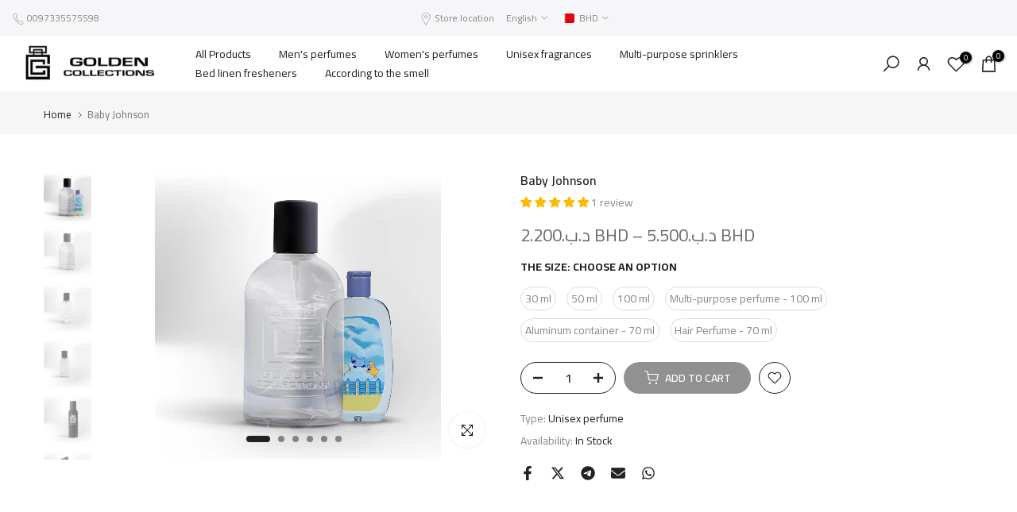

--- FILE ---
content_type: text/css
request_url: https://goldencollections.net/cdn/shop/t/45/assets/swatch.css?v=96909906755977331021740943753
body_size: 588
content:
.t4s-swatch__item.is--soldout{text-decoration:line-through;text-decoration-color:currentColor}.t4s-swatch__item.is--unavailable{opacity:.5}.is-t4s-style__color .t4s-swatch__item.is-sw__color.is--soldout{position:relative;--color-sold-out: #222}.is-t4s-style__color .t4s-swatch__item.is-sw__color.is--soldout:after{content:"";width:90%;height:var(--sold-out-height);background:var(--color-sold-out);display:block;position:absolute;z-index:22;top:50%;left:50%;transform:translate(-50%,-50%) rotate(135deg)}.t4s-swatch__item.is-sw__color.is--soldout.bg_color_black,.t4s-swatch__item.is-sw__color.is--soldout.bg_color_grey,.t4s-swatch__item.is-sw__color.is--soldout.bg_color_navy{--color-sold-out: #ddd}.is-remove-soldout-true .t4s-swatch__item.is--soldout,.is-remove-unavai-1 .t4s-swatch__item.is--unavailable,.is-remove-unavai-2 .t4s-swatch__item.is--unavailable{display:none!important}.t4s-swatch__option{margin-bottom:20px}.t4s-swatch__title{font-size:14px;text-transform:uppercase;font-weight:700;margin:.65em 0 .5em}.t4s-swatch__list{margin:10px -5px 0}.t4s-swatch__item{-ms-touch-action:manipulation;touch-action:manipulation;display:inline-block;padding:6px 16px 7px;text-align:center;border:1px solid var(--border-sw-color);color:var(--secondary-sw-color);border-radius:3px;vertical-align:middle;cursor:pointer;margin:5px;background:var(--swatch--background);background-position:var(--swatch-focal-point, center);background-repeat:no-repeat;background-size:cover;transition:color .25s ease,background-color .25s ease,border-color .15s ease,box-shadow .25s ease,opacity .25s ease}.t4sp-hover .t4s-swatch__item:hover{border-color:var(--primary-sw-color);color:var(--primary-sw-color)}.t4s-swatch__item:not(.is-sw__color).is--selected{border-color:var(--primary-sw-color);background:var(--primary-sw-color);color:var(--t4s-light-color)}.t4s-selector-mode__block2 .t4s-swatch__option:not(.is-t4s-style__color) .t4s-swatch__item,.t4s-color-mode__block2 .t4s-swatch__option.is-t4s-style__color .t4s-swatch__item{border-radius:40px}.t4s-selector-mode__circle .t4s-swatch__option:not(.is-t4s-style__color) .t4s-swatch__item,.t4s-color-mode__circle .t4s-swatch__option.is-t4s-style__color .t4s-swatch__item{padding:5px;display:inline-block;min-width:30px;min-height:30px;line-height:18px;border-radius:40px;text-align:center}.t4s-selector-mode__radio .t4s-swatch__option:not(.is-t4s-style__color) .t4s-swatch__item,.t4s-color-mode__radio .t4s-swatch__option.is-t4s-style__color .t4s-swatch__item{padding:0 15px 0 0;display:inline-block;text-align:inherit;position:relative;border:0}.t4s-selector-mode__radio.is-sw__full .t4s-swatch__option:not(.is-t4s-style__color) .t4s-swatch__item,.t4s-color-mode__radio.is-sw-cl__full .t4s-swatch__option.is-t4s-style__color .t4s-swatch__item{padding:2.5px 15px;display:block;text-align:inherit;border:1px solid var(--border-sw-color)}.t4s-selector-mode__radio .t4s-swatch__option:not(.is-t4s-style__color) .t4s-swatch__item:before,.t4s-color-mode__radio .t4s-swatch__option.is-t4s-style__color .t4s-swatch__item:before{content:"";display:inline-block;width:16px;height:16px;box-shadow:inset 0 0 0 2px #fff;border-radius:50%;border:1px solid var(--border-sw-color);position:relative;top:2px;margin-right:10px}.t4s-selector-mode__radio .t4s-swatch__option:not(.is-t4s-style__color) .t4s-swatch__item.is--selected,.t4s-color-mode__radio .t4s-swatch__option.is-t4s-style__color .t4s-swatch__item.is--selected{background:transparent;color:var(--primary-sw-color)}.t4sp-hover .t4s-selector-mode__radio .t4s-swatch__option:not(.is-t4s-style__color) .t4s-swatch__item:hover:before,.t4sp-hover .t4s-color-mode__radio .t4s-swatch__option.is-t4s-style__color .t4s-swatch__item:hover:before{border-color:var(--primary-sw-color)}.t4s-selector-mode__radio .t4s-swatch__option:not(.is-t4s-style__color) .t4s-swatch__item.is--selected:before,.t4s-color-mode__radio .t4s-swatch__option.is-t4s-style__color .t4s-swatch__item.is--selected:before{border-color:var(--primary-sw-color);background:var(--primary-sw-color)}.t4s-selector-mode__dropdown .t4s-swatch__option:not(.is-t4s-style__color) .t4s-swatch__list,.t4s-color-mode__dropdown .t4s-swatch__option.is-t4s-style__color .t4s-swatch__list{margin:10px 0 0;position:relative}.t4s-selector-mode__dropdown .t4s-swatch__option:not(.is-t4s-style__color) .t4s-swatch__list>button,.t4s-color-mode__dropdown .t4s-swatch__option.is-t4s-style__color .t4s-swatch__list>button{padding:0 20px 0 10px;height:40px;line-height:40px;font-size:14px;color:var(--secondary-sw-color);border:1px solid var(--border-sw-color);border-radius:3px;cursor:pointer;-webkit-user-select:none;-moz-user-select:none;-ms-user-select:none;user-select:none;display:block;width:100%;position:relative;background-color:transparent;text-align:inherit}.t4s-dropdown__wrapper .t4s-swatch__item{margin:0;padding:0 20px 0 10px;height:40px;line-height:40px;display:block;background:transparent;text-align:inherit;border:0;border-radius:0!important}.t4s-dropdown__wrapper .t4s-swatch__item.is--selected{color:var(--primary-sw-color);background:rgba(var( --primary-sw-color-rgb),.06)}@media (min-width: 768px){.t4s-swatch__list .t4s-dropdown__wrapper{width:100%;min-width:100%;max-width:100%}.t4s-swatch__list .t4s-dropdown__wrapper .t4s-drop-arrow{display:none}.t4s-modal__content .t4s-swatch__list .t4s-dropdown__wrapper{max-height:150px}}.t4s-swatch{--sw-width: 30px;--sw-height: 30px;--sold-out-height: 1px}.t4s-swatch.t4s-color-size__small{--sw-width: 24px;--sw-height: 24px;--sold-out-height: 1px}.t4s-swatch.t4s-color-size__large{--sw-width: 38px;--sw-height: 38px;--sold-out-height: 2px}.t4s-swatch.t4s-color-size__exlarge{--sw-width: 48px;--sw-height: 48px;--sold-out-height: 3px}.t4s-swatch__item.is-sw__color{width:var(--sw-width);height:var(--sw-height);padding:0;font-size:0;box-shadow:inset 0 0 0 2px var(--t4s-light-color)}.is-sw-cl__round .t4s-swatch__item.is-sw__color{border-radius:50%}.t4s-swatch__item.is-sw__color.is--selected{border-color:var(--primary-sw-color);border-width:2px}.is--fist-ratio-true{--mw-img-fit: 35px}.is--fist-ratio-true .t4s-swatch.t4s-color-size__small{--mw-img-fit: 25px}.is--fist-ratio-true .t4s-swatch.t4s-color-size__large{--mw-img-fit: 44px}.is--fist-ratio-true .t4s-swatch.t4s-color-size__exlarge{--mw-img-fit: 55px}.is--fist-ratio-true .is-t4s-style__color.is--first-color .t4s-swatch__item{width:var(--mw-img-fit);height:auto!important}.is--fist-ratio-true .is-t4s-style__color.is--first-color .t4s-swatch__item:before{content:"";display:block;width:100%;padding-top:calc(100% / (var(--fit-ratio-img)))}.t4s-swatch__title>a.t4s-btn__size-chart{margin:0 10px;text-transform:none;text-decoration:underline;font-weight:500;display:inline-block}
/*# sourceMappingURL=/cdn/shop/t/45/assets/swatch.css.map?v=96909906755977331021740943753 */


--- FILE ---
content_type: text/javascript
request_url: https://dashboard.wheelio-app.com/api/wheelioapp/getsettings?jsonp=WheelioAppJSONPCallback433&s=goldencollectionbh.myshopify.com&d=goldencollectionbh.myshopify.com&cu=https%3A%2F%2Fgoldencollections.net%2Fen%2Fproducts%2F%25D8%25A8%25D9%258A%25D8%25A8%25D9%258A-%25D8%25AC%25D9%2588%25D9%2586%25D8%25B3%25D9%2588%25D9%2586%3Fvariant%3D39773333553330&uid=433
body_size: 380
content:
window['WheelioAppJSONPCallback433']({"success":false,"errorMessage":"No active campaigns!"})